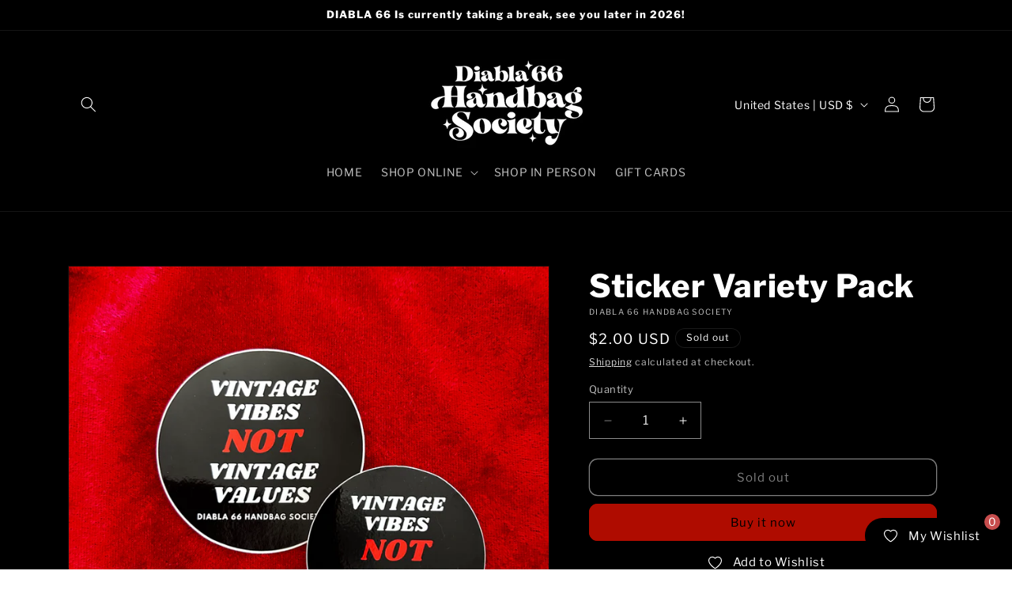

--- FILE ---
content_type: text/javascript; charset=utf-8
request_url: https://diabla66.com/products/sticker-multi-pack.js
body_size: 630
content:
{"id":8208195453151,"title":"Sticker Variety Pack","handle":"sticker-multi-pack","description":"\u003cp\u003e A \u003cstrong\u003e3 pack\u003c\/strong\u003e variety of our popular Diabla 66 stickers.\u003c\/p\u003e\n\u003cp\u003eIncludes:\u003c\/p\u003e\n\u003cul\u003e\n\u003cli\u003e\u003cstrong\u003e1 - 2.5\" square logo sticker\u003c\/strong\u003e\u003c\/li\u003e\n\u003cli\u003e\u003cstrong\u003e1 - 2.5\" circle vintage vibes sticker\u003c\/strong\u003e\u003c\/li\u003e\n\u003cli\u003e\u003cstrong\u003e1 - 3\" circle vintage vibes sticker\u003c\/strong\u003e\u003c\/li\u003e\n\u003c\/ul\u003e\n\u003cp\u003e\u003cbr\u003e\u003c\/p\u003e\n\u003cp\u003eDon't forget to tag us when you stick 'em! #vintagevibesnotvintagevalues #diabla66\u003c\/p\u003e\n\u003cp\u003e \u003c\/p\u003e\n\u003cp\u003e \u003c\/p\u003e\n\u003cp\u003e \u003c\/p\u003e","published_at":"2023-11-28T10:58:06-08:00","created_at":"2023-11-28T10:55:01-08:00","vendor":"Diabla 66 Handbag Society","type":"All Products","tags":[],"price":200,"price_min":200,"price_max":200,"available":false,"price_varies":false,"compare_at_price":null,"compare_at_price_min":0,"compare_at_price_max":0,"compare_at_price_varies":false,"variants":[{"id":44567438721247,"title":"Default Title","option1":"Default Title","option2":null,"option3":null,"sku":"STKR-3PK","requires_shipping":true,"taxable":true,"featured_image":null,"available":false,"name":"Sticker Variety Pack","public_title":null,"options":["Default Title"],"price":200,"weight":91,"compare_at_price":null,"inventory_management":"shopify","barcode":null,"requires_selling_plan":false,"selling_plan_allocations":[]}],"images":["\/\/cdn.shopify.com\/s\/files\/1\/0601\/2384\/0735\/files\/IMG_2456_41227bab-cc6f-40c2-baa9-bd88bc0b5f0b.jpg?v=1731219611","\/\/cdn.shopify.com\/s\/files\/1\/0601\/2384\/0735\/files\/IMG_2442.jpg?v=1731219038"],"featured_image":"\/\/cdn.shopify.com\/s\/files\/1\/0601\/2384\/0735\/files\/IMG_2456_41227bab-cc6f-40c2-baa9-bd88bc0b5f0b.jpg?v=1731219611","options":[{"name":"Title","position":1,"values":["Default Title"]}],"url":"\/products\/sticker-multi-pack","media":[{"alt":null,"id":36748668141791,"position":1,"preview_image":{"aspect_ratio":0.75,"height":4032,"width":3024,"src":"https:\/\/cdn.shopify.com\/s\/files\/1\/0601\/2384\/0735\/files\/IMG_2456_41227bab-cc6f-40c2-baa9-bd88bc0b5f0b.jpg?v=1731219611"},"aspect_ratio":0.75,"height":4032,"media_type":"image","src":"https:\/\/cdn.shopify.com\/s\/files\/1\/0601\/2384\/0735\/files\/IMG_2456_41227bab-cc6f-40c2-baa9-bd88bc0b5f0b.jpg?v=1731219611","width":3024},{"alt":null,"id":36748636422367,"position":2,"preview_image":{"aspect_ratio":0.75,"height":4032,"width":3024,"src":"https:\/\/cdn.shopify.com\/s\/files\/1\/0601\/2384\/0735\/files\/IMG_2442.jpg?v=1731219038"},"aspect_ratio":0.75,"height":4032,"media_type":"image","src":"https:\/\/cdn.shopify.com\/s\/files\/1\/0601\/2384\/0735\/files\/IMG_2442.jpg?v=1731219038","width":3024}],"requires_selling_plan":false,"selling_plan_groups":[]}